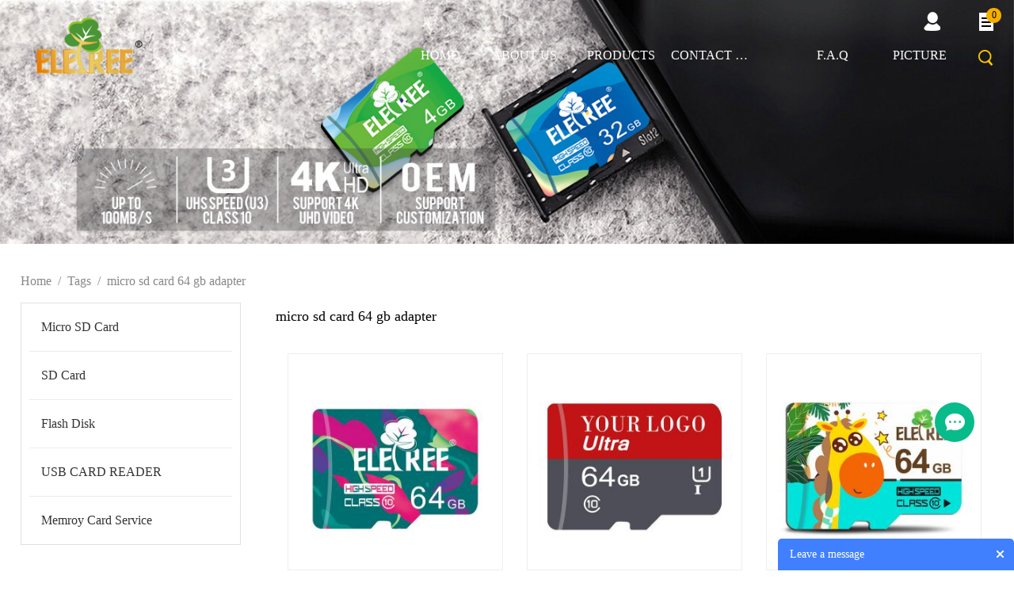

--- FILE ---
content_type: text/html; charset=utf-8
request_url: https://www.goodmemorycard.com/tags/micro+sd+card+64+gb+adapter.html
body_size: 8197
content:
<!DOCTYPE HTML>
<html lang="en-US">
<head>
<!-- Google tag (gtag.js) -->
<script async src="https://www.googletagmanager.com/gtag/js?id=G-JPQ760B2CC"></script>
<script>
  window.dataLayer = window.dataLayer || [];
  function gtag(){dataLayer.push(arguments);}
  gtag('js', new Date());

  gtag('config', 'G-JPQ760B2CC');
</script>
<script type="text/javascript">var _paq = _paq || [];;_paq.push(["setDomains", ["*"]]);_paq.push(['trackPageView']);_paq.push(['enableFormTracking']);_paq.push(['enableLinkTracking']);_paq.push(['enableTPF']);_paq.push(['enableMelarkJs']);(function() {var u="//ta.sbird.xyz/";_paq.push(['setTrackerUrl', u+'ta.gif']);_paq.push(['setSiteId', 'b9dfdf01b4c0425e8452ed6df57cf898']);_paq.push(['setMelarkSiteId', 'cDZPR1RlQmdTQkU9']);var d=document, g=d.createElement('script'), s=d.getElementsByTagName('script')[0];g.type='text/javascript'; g.async=true; g.defer=true; g.src=u+'js/ta.js'; s.parentNode.insertBefore(g,s);})();</script>
<meta charset="UTF-8">
<meta name="viewport" content="width=device-width, initial-scale=1">
<title>micro sd card 64 gb adapter - Foshan Eletree Electronic Technology Co.,Ltd</title>
<meta name="keywords" content="micro sd card 64 gb adapter,Foshan Eletree Electronic Technology Co.,Ltd" />
<meta name="description" content="micro sd card 64 gb adapter,Foshan Eletree Electronic Technology Co.,Ltd" />

<!-- 资源 css js -->
<link rel="shortcut icon" href="/Uploads/flash/61a04d27d95af.png" /><link rel="canonical" href="https://www.goodmemorycard.com/tags/micro+sd+card+64+gb+adapter.html" />

<link href='/xiaoyucms/css/global.css?v=Public' rel='stylesheet' type='text/css'  />
<link href='/xiaoyucms/css/themes.css?v=Public' rel='stylesheet' type='text/css'  />
<link href='/xiaoyucms/css/user.css?v=Public' rel='stylesheet' type='text/css'  />
<link href='/xiaoyucms/css/style.css?v=U315' rel='stylesheet' type='text/css'  />
<script type='text/javascript' src='/xiaoyucms/js/jquery-1.7.2.min.js?v=Public' ></script>
<script type='text/javascript' src='/xiaoyucms/js/global.js?v=Public' ></script>
<script type='text/javascript' src='/xiaoyucms/js/themes.js?v=Public' ></script>
<script type='text/javascript' src='/xiaoyucms/js/user.js?v=Public' ></script>
<script type='text/javascript' src='/xiaoyucms/js/main.js?v=U315' ></script>
<link href='/xiaoyucms/css/responsive.css?v=Public' rel='stylesheet' type='text/css'  />
</head>

<body class="lang_en">
<!-- 头部 -->
<script type="text/javascript" src="/ip/ip.php"></script><!-- Google Tag Manager (noscript) -->
<noscript><iframe src="https://www.googletagmanager.com/ns.html?id=GTM-PN44K7B"
height="0" width="0" style="display:none;visibility:hidden"></iframe></noscript>
<!-- End Google Tag Manager (noscript) -->
<script>
        window.okkiConfigs = window.okkiConfigs || [];
        function okkiAdd() { okkiConfigs.push(arguments); };
        okkiAdd("analytics", { siteId: "30742-8630", gId: "UA-238135893-40" });
      </script>
      <script async src="//tfile.xiaoman.cn/okki/analyze.js?id=30742-8630-UA-238135893-40"></script>

<div class="xiaoyuer_responsive_header">
	<div class="header">
		<h1 class="logo fl pic_box"><a href="/"><img src="/Uploads/flash/61a07afcbfc47.png" alt="Foshan Eletree Electronic Technology Co.,Ltd" /><em></em></a></h1>		<div class="func">
			<div class="btn search_btn"></div>
						<a href="/user/index.html" class="btn member_btn"></a>
						<div class="btn menu_btn"></div>
		</div>
	</div>
	<div class="resp_search_box trans">
		<div class="close_btn"><span></span></div>
		<div class="clear"></div>
		<form class="search_form" action="/search/index.html" method="get">
            <input type="text" class="" name="name" placeholder="Search Our Catalog" />
            <input type="submit" class="" value="" />
            <div class="clear"></div>
        </form>
	</div>
	<div class="language trans">
		<div class="close_btn"><span></span></div>
		<div class="content">
					</div>
	</div>
<div class="nav trans">
<div class="list "><a href="/"  class="title">Home</a></div>

	<div class="list "><a href="/About-us.html"  class="title">About us</a></div>

		
 <div class="list has_sec"><a href="javascript:;"  class="title">Products<i class="trans"></i></a>
 <div class="sub">
 <div class="cate_close"><span></span></div>


			<div class="item"><a href="javascript:;" class="son_nav_title">Micro SD Card</a></div>

			   <div class="item"><a href="javascript:;" class="son_nav_title">SD Card</a></div>

			   <div class="item"><a href="javascript:;" class="son_nav_title">Flash Disk</a></div>

			   <div class="item"><a href="javascript:;" class="son_nav_title">USB CARD READER</a></div>

			   <div class="item"><a href="javascript:;" class="son_nav_title">Memroy Card Service</a></div>

			    </div>
 </div><div class="list "><a href="/memory-card.html"  class="title">Contact us</a></div>

		<div class="list "><a href="/Faq.html"  class="title">F.A.Q</a></div>

		<div class="list "><a href="/picture.html"  class="title">picture</a></div>

		
</div>
	<div class="son_nav trans"></div>
	<div class="nav_bg"></div>
</div>
<div class="xiaoyuer_responsive_header header_blank"></div>
<script language="javascript">
$('.xiaoyuer_responsive_header .menu_btn').on('click',function(){
	if($(this).hasClass('on')){
		$(this).removeClass('on');
		$('.xiaoyuer_responsive_header').find('.nav, .nav_bg, .son_nav').removeClass('on');
		$('body').attr('style', '');
	}else{
		$(this).addClass('on');
		$('.xiaoyuer_responsive_header').find('.nav, .nav_bg').addClass('on');
		$('body').css({'overflow':'hidden'});
	}
});
$('.xiaoyuer_responsive_header .language_btn').on('click',function(){
	if($(this).hasClass('on')){
		$(this).removeClass('on');
		$('.xiaoyuer_responsive_header .language').removeClass('on');
		$('body').attr('style','');
	}else{
		$(this).addClass('on');
		$('.xiaoyuer_responsive_header .language').addClass('on');
		$('.xiaoyuer_responsive_header').find('.menu_btn, .nav_bg, .nav, .son_nav').removeClass('on');
		$('body').css({'overflow':'hidden'});
	}
});
$('.xiaoyuer_responsive_header .search_btn').on('click',function(){
	if($(this).hasClass('on')){
		$(this).removeClass('on');
		$('.xiaoyuer_responsive_header .resp_search_box').removeClass('on');
	}else{
		$(this).addClass('on');
		$('.xiaoyuer_responsive_header .resp_search_box').addClass('on');
		$('.xiaoyuer_responsive_header').find('.menu_btn, .nav_bg, .nav, .son_nav').removeClass('on');
	}
});
$('.xiaoyuer_responsive_header .nav_bg').on('click',function(){
	$(this).removeClass('on');
	$('.xiaoyuer_responsive_header').find('.nav, .son_nav, .menu_btn').removeClass('on');
});
$('.xiaoyuer_responsive_header .resp_search_box .close_btn span').on('click',function(){
	$(this).parents('.resp_search_box').removeClass('on');
	$('.xiaoyuer_responsive_header .search_btn').removeClass('on');
});
$('.xiaoyuer_responsive_header .language .close_btn span').on('click',function(){
	$(this).parents('.language').removeClass('on');
	$('.xiaoyuer_responsive_header .language_btn').removeClass('on');
})
$('.xiaoyuer_responsive_header .nav .list .title').on('click', function (e){
	$('.xiaoyuer_responsive_header .hasub .sub').removeClass('on');
	$('.xiaoyuer_responsive_header .son_nav').html($(this).parents('.list').find('.sub').html()).addClass('on');
});
$('.xiaoyuer_responsive_header .son_nav').on('click','.cate_close', function (e){
	$('.xiaoyuer_responsive_header .son_nav').removeClass('on');
})
$('.xiaoyuer_responsive_header .son_nav').on('click', '.son_nav_title',function(){
	$(this).parent('.item').find('.third_nav').toggle('on');
	$(this).toggleClass('on');
});
</script><div id="header" class="responsive_pc_header absolute">
	<div class="wrap i-wrap">
    	<div class="logo photo middleImg over"><a href="/"><img src="/Uploads/flash/61a07afcbfc47.png" alt="Foshan Eletree Electronic Technology Co.,Ltd" /><span></span></a></div>
		<div class="fr h_right clean">
	        <div class="func">
													<div class="icon"><a href="/user/index.html"><img src="/xiaoyucms/picture/icon_account.png" alt="icon"></a></div>
													<div class="inquiry icon relative">
						<a href="/Toinquiry/"><img src="/xiaoyucms/picture/icon_inq.png" alt="icon"></a>
						<!--<span class="absolute over text-center">0</span>-->
						<span id="get_inquiry_num" class="absolute over text-center">0</span>
<script>
    setInterval(function(){
        $.post("/inquirys/getInquirynum.html",function(res){
            document.getElementById('get_inquiry_num').innerHTML = res
        })
    },1000)
</script>
					</div>
					        </div>
			<div class="clear"></div>

<div id="nav" class="fl text-right clean">

<div class="list "><a class="text-over"  href="/" title="Home">Home</a></div>
	<div class="list "><a class="text-over"  href="/About-us.html" title="About us">About us</a></div>
				
<div class="list pro_list"><a class="text-over"  href="/products.html" title="Products">Products</a>
<div class="sub_row text-left">		
	

			<a title="Micro SD Card" href="/Micro-SD-Card.html" class="text-over"><span>></span>Micro SD Card</a><a title="SD Card" href="/SD-Card.html" class="text-over"><span>></span>SD Card</a><a title="Flash Disk" href="/Flash-Disk.html" class="text-over"><span>></span>Flash Disk</a><a title="USB CARD READER" href="/USB-CARD-READER.html" class="text-over"><span>></span>USB CARD READER</a><a title="Memroy Card Service" href="/Memroy-Card-Service.html" class="text-over"><span>></span>Memroy Card Service</a>			</div>
		</div><div class="list "><a class="text-over"  href="/memory-card.html" title="Contact us">Contact us</a></div>
		<div class="list "><a class="text-over"  href="/Faq.html" title="F.A.Q">F.A.Q</a></div>
		<div class="list "><a class="text-over"  href="/picture.html" title="picture">picture</a></div>
		
					    	</div>
			<div class="search_box fr relative">
				<span class="search_open_icon block"><img src="/xiaoyucms/picture/icon_search.png" alt="icon"></span>
	            <form class="search clean" action="/search/index.html" method="get">
	                <input autocomplete="off" disableautocomplete type="text" class="absolute" name="name" placeholder="Search" notnull />
	                <input type="submit" class="absolute" value="" />
	            </form>
			</div>
		</div>
        <div class="clear"></div>
	</div>
</div>

<div class="banner relative">
<div class='bxSlide-outter' style='overflow:hidden;margin-left:auto;margin-right:auto; width:1920px; max-width:100%; max-height:356px'>
<img src='/Uploads/flash/61a48341d1bb4.jpg' width='100%' alt=''></div></div>
<div class="wrap inner">
	<div class="products marinner">
		<div class="xiaoyuer_responsive_position clean s1">
	<div class="title">micro sd card 64 gb adapter</div>
	<div class="position"><a href='/'>Home</a>&nbsp;&nbsp;/&nbsp;&nbsp;<a href="/tags/" title="Tags">Tags</a>&nbsp;&nbsp;/&nbsp;&nbsp;<span class='po_cur' title="micro sd card 64 gb adapter">micro sd card 64 gb adapter</span></div>
</div>		

<div class="left_outer fl">
<div class="left">
<div class="cate_row "><span><a href="/Micro-SD-Card.html" title="Micro SD Card" class="topa">Micro SD Card</a></span>	
			 

		         
						 
		     </div><div class="cate_row "><span><a href="/SD-Card.html" title="SD Card" class="topa">SD Card</a></span>	
			 

		         
						 
		     </div><div class="cate_row "><span><a href="/Flash-Disk.html" title="Flash Disk" class="topa">Flash Disk</a></span>	
			 

		         
						 
		     </div><div class="cate_row "><span><a href="/USB-CARD-READER.html" title="USB CARD READER" class="topa">USB CARD READER</a></span>	
			 

		         
						 
		     </div><div class="cate_row "><span><a href="/Memroy-Card-Service.html" title="Memroy Card Service" class="topa">Memroy Card Service</a></span>	
			 

		         
						 
		     </div></div>
							
<div class="leftContent">
<div class="relate">
<div class="title">Hot Products</div>
<div class="list">
<div class="row">
<a class="img trans" href=" /USB-SD-Card-Reader-p.html" title="USB 3.0 SD Card Reader Compatible with Apple and Windows, powered by USB, supports CF/SD/SDHC/SCXC/MMC/MMC Micro etc." rel="nofollow"><img src="/Uploads/pro/micro-sd-card-reader.58.1.jpg" alt="USB 3.0 SD Card Reader Compatible with Apple and Windows, powered by USB, supports CF/SD/SDHC/SCXC/MMC/MMC Micro etc." title="USB 3.0 SD Card Reader Compatible with Apple and Windows, powered by USB, supports CF/SD/SDHC/SCXC/MMC/MMC Micro etc."></a>
<a class="name" href="/USB-SD-Card-Reader-p.html" title="USB 3.0 SD Card Reader Compatible with Apple and Windows, powered by USB, supports CF/SD/SDHC/SCXC/MMC/MMC Micro etc.">USB 3.0 SD Card Reader Compatible with Apple and Windows, powered by USB, supports CF/SD/SDHC/SCXC/MMC/MMC Micro etc.</a>
</div><div class="row">
<a class="img trans" href="/micro-sd-card-8gb-p.html" title="Bulk A10 8Gb Class 10 Tarjeta Micro Sd Card With My Custom Cid" rel="nofollow"><img src="/Uploads/pro/tarjeta-de-memoria-micro-sd-8gb.24.1.jpg" alt="Bulk A10 8Gb Class 10 Tarjeta Micro Sd Card With My Custom Cid" title="Bulk A10 8Gb Class 10 Tarjeta Micro Sd Card With My Custom Cid"></a>
<a class="name" href="/micro-sd-card-8gb-p.html" title="Bulk A10 8Gb Class 10 Tarjeta Micro Sd Card With My Custom Cid">Bulk A10 8Gb Class 10 Tarjeta Micro Sd Card With My Custom Cid</a>
</div><div class="row">
<a class="img trans" href="/CF-Memory-card-p.html" title="1gb 2gb 4gb 8gb 16gb 32gb 64gb 128gb 256gb 512gb cf express  memory card" rel="nofollow"><img src="/Uploads/pro/cf-card.60.1.jpg" alt="1gb 2gb 4gb 8gb 16gb 32gb 64gb 128gb 256gb 512gb cf express  memory card" title="1gb 2gb 4gb 8gb 16gb 32gb 64gb 128gb 256gb 512gb cf express  memory card"></a>
<a class="name" href="/CF-Memory-card-p.html" title="1gb 2gb 4gb 8gb 16gb 32gb 64gb 128gb 256gb 512gb cf express  memory card">1gb 2gb 4gb 8gb 16gb 32gb 64gb 128gb 256gb 512gb cf express  memory card</a>
</div><div class="row">
<a class="img trans" href="/128gb-micro-sd-card-p.html" title="Sandisk Memory Card Ultra Sdxc V90 U3 128Gb Carte Micro Sd Card" rel="nofollow"><img src="/Uploads/pro/memory-card-manufacture.34.1.jpg" alt="Sandisk Memory Card Ultra Sdxc V90 U3 128Gb Carte Micro Sd Card" title="Sandisk Memory Card Ultra Sdxc V90 U3 128Gb Carte Micro Sd Card"></a>
<a class="name" href="/128gb-micro-sd-card-p.html" title="Sandisk Memory Card Ultra Sdxc V90 U3 128Gb Carte Micro Sd Card">Sandisk Memory Card Ultra Sdxc V90 U3 128Gb Carte Micro Sd Card</a>
</div><div class="row">
<a class="img trans" href="/512gb-micro-sd-card-p.html" title="Samsung Sandisk Kingston Memoria 512Gb Tarjeta Micro Sd Card Bulk Memory Card" rel="nofollow"><img src="/Uploads/pro/512gb-micro-sd-memory-card.40.1.jpg" alt="Samsung Sandisk Kingston Memoria 512Gb Tarjeta Micro Sd Card Bulk Memory Card" title="Samsung Sandisk Kingston Memoria 512Gb Tarjeta Micro Sd Card Bulk Memory Card"></a>
<a class="name" href="/512gb-micro-sd-card-p.html" title="Samsung Sandisk Kingston Memoria 512Gb Tarjeta Micro Sd Card Bulk Memory Card">Samsung Sandisk Kingston Memoria 512Gb Tarjeta Micro Sd Card Bulk Memory Card</a>
</div><div class="row">
<a class="img trans" href="/256gb-micro-sd-card-p.html" title="Sandisk Samsung 256Gb Targeta Scand Memory Cards Micro Sd Card For Dji Mini 3 Pro Drone" rel="nofollow"><img src="/Uploads/pro/sandisk-256gb-micro-sd.37.1.jpg" alt="Sandisk Samsung 256Gb Targeta Scand Memory Cards Micro Sd Card For Dji Mini 3 Pro Drone" title="Sandisk Samsung 256Gb Targeta Scand Memory Cards Micro Sd Card For Dji Mini 3 Pro Drone"></a>
<a class="name" href="/256gb-micro-sd-card-p.html" title="Sandisk Samsung 256Gb Targeta Scand Memory Cards Micro Sd Card For Dji Mini 3 Pro Drone">Sandisk Samsung 256Gb Targeta Scand Memory Cards Micro Sd Card For Dji Mini 3 Pro Drone</a>
</div><div class="row">
<a class="img trans" href="/micro-sd-128gb-kingston-p.html" title="5-Pack Sdxc Uhs-I U3 V30 4K Kingston Memoria 128Gb Micro Sd Card" rel="nofollow"><img src="/Uploads/pro/micro-sd-kingston-128gb.36.1.jpg" alt="5-Pack Sdxc Uhs-I U3 V30 4K Kingston Memoria 128Gb Micro Sd Card" title="5-Pack Sdxc Uhs-I U3 V30 4K Kingston Memoria 128Gb Micro Sd Card"></a>
<a class="name" href="/micro-sd-128gb-kingston-p.html" title="5-Pack Sdxc Uhs-I U3 V30 4K Kingston Memoria 128Gb Micro Sd Card">5-Pack Sdxc Uhs-I U3 V30 4K Kingston Memoria 128Gb Micro Sd Card</a>
</div><div class="row">
<a class="img trans" href="/micro-sd-card-512-gb-p.html" title="Sandisk Kingston Samsung Evo Original Memoria Cartao Tarjeta Micro Sd De Card 512 Gb  Go Memory Card" rel="nofollow"><img src="/Uploads/pro/512-gb-micro-sd-card-sandisk.39.1.jpg" alt="Sandisk Kingston Samsung Evo Original Memoria Cartao Tarjeta Micro Sd De Card 512 Gb  Go Memory Card" title="Sandisk Kingston Samsung Evo Original Memoria Cartao Tarjeta Micro Sd De Card 512 Gb  Go Memory Card"></a>
<a class="name" href="/micro-sd-card-512-gb-p.html" title="Sandisk Kingston Samsung Evo Original Memoria Cartao Tarjeta Micro Sd De Card 512 Gb  Go Memory Card">Sandisk Kingston Samsung Evo Original Memoria Cartao Tarjeta Micro Sd De Card 512 Gb  Go Memory Card</a>
</div>
</div>
</div>
</div>
</div>

<div class="right fr">

<div class="cate_info">

<div class="cate_title">micro sd card 64 gb adapter</div>
<div class="cate_brief">
</div>
</div>
<div class="list">
<div class="xiaoyuer_responsive_products_list ">

<div class="item">
<div class="pro">
<div class="img pic_box"><a href="/micro-sd-64gb-memory-card-p.html" title="Oem Mobile Phone Tarjetas De Memoria Micro Sd San Disk Ultra  Class 10 64Gb Memory Card" rel="nofollow"><img src="/Uploads/pro/memory-card-64gb.32.1.jpg" class="trans5 delay" alt="Oem Mobile Phone Tarjetas De Memoria Micro Sd San Disk Ultra  Class 10 64Gb Memory Card" title="Oem Mobile Phone Tarjetas De Memoria Micro Sd San Disk Ultra  Class 10 64Gb Memory Card" /><em></em></a></div>
<div class="info">
<h3 class="name"><a href="/micro-sd-64gb-memory-card-p.html" title="Oem Mobile Phone Tarjetas De Memoria Micro Sd San Disk Ultra  Class 10 64Gb Memory Card">Oem Mobile Phone Tarjetas De Memoria Micro Sd San Disk Ultra  Class 10 64Gb Memory Card</a></h3>
<a href="/micro-sd-64gb-memory-card-p.html" title="Oem Mobile Phone Tarjetas De Memoria Micro Sd San Disk Ultra  Class 10 64Gb Memory Card" rel="nofollow" class="more">View More</a>
</div>
</div>
</div><div class="item">
<div class="pro">
<div class="img pic_box"><a href="/64-gb-micro-sd-card-p.html" title="Clase 10 Memoria Micro Sd De 64 Gb Go Kingston Sandisk Extreme Ultra Micro Sd Memory Card" rel="nofollow"><img src="/Uploads/pro/kingston-micro-sd-card-64gb.31.1.jpg" class="trans5 delay" alt="Clase 10 Memoria Micro Sd De 64 Gb Go Kingston Sandisk Extreme Ultra Micro Sd Memory Card" title="Clase 10 Memoria Micro Sd De 64 Gb Go Kingston Sandisk Extreme Ultra Micro Sd Memory Card" /><em></em></a></div>
<div class="info">
<h3 class="name"><a href="/64-gb-micro-sd-card-p.html" title="Clase 10 Memoria Micro Sd De 64 Gb Go Kingston Sandisk Extreme Ultra Micro Sd Memory Card">Clase 10 Memoria Micro Sd De 64 Gb Go Kingston Sandisk Extreme Ultra Micro Sd Memory Card</a></h3>
<a href="/64-gb-micro-sd-card-p.html" title="Clase 10 Memoria Micro Sd De 64 Gb Go Kingston Sandisk Extreme Ultra Micro Sd Memory Card" rel="nofollow" class="more">View More</a>
</div>
</div>
</div><div class="item">
<div class="pro">
<div class="img pic_box"><a href="/micro-sd-card-64gb-p.html" title="Sandisk Memoria Memorias Memory Card Extreme Gopro 100 Mbs 64 Gb 4K Micro Sd Card" rel="nofollow"><img src="/Uploads/pro/4k-memory-card.30.1.jpg" class="trans5 delay" alt="Sandisk Memoria Memorias Memory Card Extreme Gopro 100 Mbs 64 Gb 4K Micro Sd Card" title="Sandisk Memoria Memorias Memory Card Extreme Gopro 100 Mbs 64 Gb 4K Micro Sd Card" /><em></em></a></div>
<div class="info">
<h3 class="name"><a href="/micro-sd-card-64gb-p.html" title="Sandisk Memoria Memorias Memory Card Extreme Gopro 100 Mbs 64 Gb 4K Micro Sd Card">Sandisk Memoria Memorias Memory Card Extreme Gopro 100 Mbs 64 Gb 4K Micro Sd Card</a></h3>
<a href="/micro-sd-card-64gb-p.html" title="Sandisk Memoria Memorias Memory Card Extreme Gopro 100 Mbs 64 Gb 4K Micro Sd Card" rel="nofollow" class="more">View More</a>
</div>
</div>
</div>
<div class="clear"></div>
<div class="xiaoyuer_responsive_turn_page s1">
       
</div>
</div>			
</div>
</div>
<div class="clear"></div>
</div>
</div>
<!-- 底部 -->
	<div id="footer">
	<div class="wrap i-wrap">
	    
	    <section class="topbar">
<div class="inner">
<div class="topbar-lt xiaoyuer">     
  
<link rel='stylesheet' id='gtranslate-style-css'  href='/xiaoyucms/gtranslate/gtranslate-style16.css' media='all' />


<a href="#" onclick="doGTranslate('en|ar');return false;" title="Arabic" class="glink nturl notranslate"><img src="/xiaoyucms/gtranslate/flags/16/ar.png" height="16" width="16" alt="Arabic" /><span style="color:#FFF !important;">Arabic</span></a><a href="#" onclick="doGTranslate('en|fr');return false;" title="French" class="glink nturl notranslate"><img src="/xiaoyucms/gtranslate/flags/16/fr.png" height="16" width="16" alt="French" /><span style="color:#FFF !important;">French</span></a><a href="#" onclick="doGTranslate('en|es');return false;" title="Spanish" class="glink nturl notranslate"><img src="/xiaoyucms/gtranslate/flags/16/es.png" height="16" width="16" alt="Spanish" /><span style="color:#FFF !important;">Spanish</span></a><a href="#" onclick="doGTranslate('en|ru');return false;" title="Russian" class="glink nturl notranslate"><img src="/xiaoyucms/gtranslate/flags/16/ru.png" height="16" width="16" alt="Russian" /><span style="color:#FFF !important;">Russian</span></a><a href="#" onclick="doGTranslate('en|de');return false;" title="German" class="glink nturl notranslate"><img src="/xiaoyucms/gtranslate/flags/16/de.png" height="16" width="16" alt="German" /><span style="color:#FFF !important;">German</span></a><a href="#" onclick="doGTranslate('en|it');return false;" title="Italian" class="glink nturl notranslate"><img src="/xiaoyucms/gtranslate/flags/16/it.png" height="16" width="16" alt="Italian" /><span style="color:#FFF !important;">Italian</span></a><a href="#" onclick="doGTranslate('en|ja');return false;" title="Japanese" class="glink nturl notranslate"><img src="/xiaoyucms/gtranslate/flags/16/ja.png" height="16" width="16" alt="Japanese" /><span style="color:#FFF !important;">Japanese</span></a><a href="#" onclick="doGTranslate('en|ko');return false;" title="Korean" class="glink nturl notranslate"><img src="/xiaoyucms/gtranslate/flags/16/ko.png" height="16" width="16" alt="Korean" /><span style="color:#FFF !important;">Korean</span></a><a href="#" onclick="doGTranslate('en|pt');return false;" title="Portuguese" class="glink nturl notranslate"><img src="/xiaoyucms/gtranslate/flags/16/pt.png" height="16" width="16" alt="Portuguese" /><span style="color:#FFF !important;">Portuguese</span></a><a href="#" onclick="doGTranslate('en|hi');return false;" title="Hindi" class="glink nturl notranslate"><img src="/xiaoyucms/gtranslate/flags/16/hi.png" height="16" width="16" alt="Hindi" /><span style="color:#FFF !important;">Hindi</span></a><a href="#" onclick="doGTranslate('en|ro');return false;" title="Romanian" class="glink nturl notranslate"><img src="/xiaoyucms/gtranslate/flags/16/ro.png" height="16" width="16" alt="Romanian" /><span style="color:#FFF !important;">Romanian</span></a><a href="#" onclick="doGTranslate('en|pl');return false;" title="Polish" class="glink nturl notranslate"><img src="/xiaoyucms/gtranslate/flags/16/pl.png" height="16" width="16" alt="Polish" /><span style="color:#FFF !important;">Polish</span></a><a href="#" onclick="doGTranslate('en|th');return false;" title="Thai" class="glink nturl notranslate"><img src="/xiaoyucms/gtranslate/flags/16/th.png" height="16" width="16" alt="Thai" /><span style="color:#FFF !important;">Thai</span></a><a href="#" onclick="doGTranslate('en|en');return false;" title="English" class="glink nturl notranslate"><img src="/xiaoyucms/gtranslate/flags/16/en.png" height="16" width="16" alt="English" /><span style="color:#FFF !important;">English</span></a>

</div>
<div class="topbar-rt">
<div class="subnav"> 

<link rel='stylesheet' id='gtranslate-style-css'  href='/xiaoyucms/gtranslate/gtranslate-style16.css' media='all' />
<script src='/xiaoyucms/gtranslate/jquery.min.js?ver=3.5.1' id='jquery-core-js'></script>

<!-- GTranslate: https://gtranslate.io/ -->
<style>
.switcher {font-family:Arial;font-size:10pt;text-align:left;cursor:pointer;overflow:hidden;width:163px;line-height:17px;}
.switcher a {text-decoration:none;display:block;font-size:10pt;-webkit-box-sizing:content-box;-moz-box-sizing:content-box;box-sizing:content-box;}
.switcher a img {vertical-align:middle;display:inline;border:0;padding:0;margin:0;opacity:0.8;}
.switcher a:hover img {opacity:1;}
.switcher .selected {background:#fff linear-gradient(180deg, #efefef 0%, #fff 70%);position:relative;z-index:9999;}
.switcher .selected a {border:1px solid #ccc;color:#666;padding:3px 5px;width:151px;}
.switcher .selected a:after {height:16px;display:inline-block;position:absolute;right:5px;width:15px;background-position:50%;background-size:7px;background-image:url("data:image/svg+xml;utf8,<svg xmlns='http://www.w3.org/2000/svg' width='16' height='16' viewBox='0 0 285 285'><path d='M282 76.5l-14.2-14.3a9 9 0 0 0-13.1 0L142.5 174.4 30.3 62.2a9 9 0 0 0-13.2 0L3 76.5a9 9 0 0 0 0 13.1l133 133a9 9 0 0 0 13.1 0l133-133a9 9 0 0 0 0-13z' style='fill:%23666'/></svg>");background-repeat:no-repeat;content:""!important;transition:all .2s;}
.switcher .selected a.open:after {-webkit-transform: rotate(-180deg);transform:rotate(-180deg);}
.switcher .selected a:hover {background:#fff}
.switcher .option { position: absolute;z-index:100000;border-left:1px solid #ccc;border-right:1px solid #ccc;border-bottom:1px solid #ccc;background-color:#eee;display:none;width:161px;max-height:198px;-webkit-box-sizing:content-box;-moz-box-sizing:content-box;box-sizing:content-box;overflow-y:auto;overflow-x:hidden;}
.switcher .option a {color:#000;padding:3px 5px;}
.switcher .option a:hover {background:#fff;}
.switcher .option a.selected {background:#fff;}
#selected_lang_name {float: none;}
.l_name {float: none !important;margin: 0;}
.switcher .option::-webkit-scrollbar-track{-webkit-box-shadow:inset 0 0 3px rgba(0,0,0,0.3);border-radius:5px;background-color:#f5f5f5;}
.switcher .option::-webkit-scrollbar {width:5px;}
.switcher .option::-webkit-scrollbar-thumb {border-radius:5px;-webkit-box-shadow: inset 0 0 3px rgba(0,0,0,.3);background-color:#888;}
</style>

<script>
jQuery('.switcher .selected').click(function() {jQuery('.switcher .option a img').each(function() {if(!jQuery(this)[0].hasAttribute('src'))jQuery(this).attr('src', jQuery(this).attr('data-gt-lazy-src'))});if(!(jQuery('.switcher .option').is(':visible'))) {jQuery('.switcher .option').stop(true,true).delay(100).slideDown(500);jQuery('.switcher .selected a').toggleClass('open')}});
jQuery('.switcher .option').bind('mousewheel', function(e) {var options = jQuery('.switcher .option');if(options.is(':visible'))options.scrollTop(options.scrollTop() - e.originalEvent.wheelDelta);return false;});
jQuery('body').not('.switcher').click(function(e) {if(jQuery('.switcher .option').is(':visible') && e.target != jQuery('.switcher .option').get(0)) {jQuery('.switcher .option').stop(true,true).delay(100).slideUp(500);jQuery('.switcher .selected a').toggleClass('open')}});
</script>
<style>
#goog-gt-tt {display:none !important;}
.goog-te-banner-frame {display:none !important;}
.goog-te-menu-value:hover {text-decoration:none !important;}
.goog-text-highlight {background-color:transparent !important;box-shadow:none !important;}
body {top:0 !important;}
#google_translate_element2 {display:none!important;}
</style>

<div id="google_translate_element2"></div>
<script>
function googleTranslateElementInit2() {new google.translate.TranslateElement({pageLanguage: 'en',autoDisplay: false}, 'google_translate_element2');}
</script><script src="//translate.google.cn/translate_a/element.js?cb=googleTranslateElementInit2"></script>


<script>
function GTranslateGetCurrentLang() {var keyValue = document['cookie'].match('(^|;) ?googtrans=([^;]*)(;|$)');return keyValue ? keyValue[2].split('/')[2] : null;}
function GTranslateFireEvent(element,event){try{if(document.createEventObject){var evt=document.createEventObject();element.fireEvent('on'+event,evt)}else{var evt=document.createEvent('HTMLEvents');evt.initEvent(event,true,true);element.dispatchEvent(evt)}}catch(e){}}
function doGTranslate(lang_pair){if(lang_pair.value)lang_pair=lang_pair.value;if(lang_pair=='')return;var lang=lang_pair.split('|')[1];if(GTranslateGetCurrentLang() == null && lang == lang_pair.split('|')[0])return;var teCombo;var sel=document.getElementsByTagName('select');for(var i=0;i<sel.length;i++)if(sel[i].className.indexOf('goog-te-combo')!=-1){teCombo=sel[i];break;}if(document.getElementById('google_translate_element2')==null||document.getElementById('google_translate_element2').innerHTML.length==0||teCombo.length==0||teCombo.innerHTML.length==0){setTimeout(function(){doGTranslate(lang_pair)},500)}else{teCombo.value=lang;GTranslateFireEvent(teCombo,'change');GTranslateFireEvent(teCombo,'change')}}
if(GTranslateGetCurrentLang() != null)jQuery(document).ready(function() {var lang_html = jQuery('div.switcher div.option').find('img[alt="'+GTranslateGetCurrentLang()+'"]').parent().html();if(typeof lang_html != 'undefined')jQuery('div.switcher div.selected a').html(lang_html.replace('data-gt-lazy-', ''));});
</script>


</div>
</div></div></section>
		<div class="copy news_letter">
			<div class="footer_title">Follow us</div>
			<p>﻿<p>
	<a href="https://www.facebook.com/eletreeofficial" target="_blank"><strong><span style="color:#FFFFFF;font-size:14px;">Facebook Eletree Home page</span></strong></a> 
</p>
<p>
	<a href="linkedin.com/eletreeofficial" target="_blank"><strong><span style="color:#FFFFFF;font-size:14px;">Linkedin Eletree Home page</span></strong></a><br />
<a href="https://bit.ly/3oLfJpm" target="_blank"><strong><span style="color:#FFFFFF;font-size:14px;">Youtube Eletree Home page</span></strong></a><br />
<a href="https://www.instagram.com/eletreeofficial/" target="_blank"><strong><span style="color:#FFFFFF;font-size:14px;">Instagram Eletree Home page</span></strong></a> 
</p>
<p>
	<a href="https://www.goodmemorycard.com/" target="_blank"><strong><span style="color:#FFFFFF;font-size:14px;">good memory card.com</span></strong></a> 
</p>
<p>
	<br />
</p>
<div style="white-space:nowrap;">
	<br />
</div>
<p>
	<br />
</p></p>
			<div class="share foot_share foot_share_type_0">
    <a href=" https://www.facebook.com/eletreeofficial" target="_blank" class="foot_share_box Facebook"></a>        <a href="https://bit.ly/3oLfJpm" target="_blank" class="foot_share_box YouTube"></a>        <a href="linkedin.com/eletreeofficial" target="_blank" class="foot_share_box LinkedIn"></a>    <a href="https://www.instagram.com/eletreeofficial/" target="_blank" class="foot_share_box Instagram"></a>			</div>		
			</div>


<div class="copy">
            
      <div class="footer_title">Products</div>
            
       
         <div class="d"><a href="https://www.goodmemorycard.com/Micro-SD-Card.html" title="Micro SD Card">Micro SD Card</a></div>      
       
         <div class="d"><a href="https://www.goodmemorycard.com/SD-Card.html" title="SD Card">SD Card</a></div>      
       
         <div class="d"><a href="https://www.goodmemorycard.com/Flash-Disk.html" title="Flash Disk">Flash Disk</a></div>      
       
         <div class="d"><a href="https://www.goodmemorycard.com/USB-CARD-READER.html" title="USB Card Reader">USB Card Reader</a></div></div>
<div class="copy">
			<div class="footer_title">Contact Us</div>

<p>Whatsapp:
<a href="ttps://api.whatsapp.com/send?phone=+8618027276357" target="_blank" rel="nofollow"> <span style="color:#FFF !important;">+8618027276357</span></a></p><p>Tel: <a href="tel:+86-18027276357" target="_blank" rel="nofollow"><span style="color:#FFF !important;">+86-18027276357</span></a></p><p>Email:
<a href="mailto:Marketing@eletreegz.com" target="_blank" rel="nofollow"><span style="color:#FFF !important;">Marketing@eletreegz.com</span></a></p>
<p>Add: <span style="color:#FFF !important;">606 Building 1 Chuangzhi Valley, Daluo Village, Foshan, Guangdong, China</span></p>
	
			</div>

<div class="copy">
			<div class="footer_title">Whatsapp</div>
			<p><img style="width:200px;height:200px;" class="foot-img" src="/Uploads/flash/6558a71e0a193.jpg"></p>
	
			</div>

			
			
<div class="clear"></div>
</div>
	<div class="copyer">
		<div class="wrap i-wrap">Copyright © 2013-2021 All Rights Reserved.       <script>
        window.okkiConfigs = window.okkiConfigs || [];
        function okkiAdd() { okkiConfigs.push(arguments); };
        okkiAdd("analytics", { siteId: "30742-8630", gId: "UA-238135893-40" });
      </script>
      <script async src="//tfile.xiaoman.cn/okki/analyze.js?id=30742-8630-UA-238135893-40"></script><p id="web_share"></p>
<script>if (/Android|webOS|iPhone|iPad|iPod|BlackBerry|IEMobile|Opera Mini/i.test(navigator.userAgent)) {
var web_share = document.getElementById('web_share');web_share.remove();}</script>		
		</div>
	</div>
</div>
<div id="chat_window">
<div class="chat_box is_respon ">
<div class="box trans_05">
 <div class="box_area">
<!--在线QQ-->
<div class="chat_item chat_qq" >
<div class="abs">
<div class="more_box">

<a rel="nofollow" href="https://wpa.qq.com/msgrd?v=3&uin=2301774182&site=qq&menu=yes" target="_blank" class="item">Chris</a>
    


</div>
</div>                
</div> 
 
<!--在线SKYPE--> 
<div class="chat_item chat_skype" >
<div class="abs">
<div class="more_box">    
<a rel="nofollow" href="skype:+8618027276357?chat" target="_blank" class="item">Chris</a>
</div>
</div>                
</div> 



<div class="chat_item chat_wechat" >
<div class="abs">
<div class="more_box">
<a rel="nofollow" href="#" target="_blank" class="item">18126637825</a></div>
</div>                
</div>



 <!--在线Whatsapp--> 
<div class="chat_item chat_whatsapp" >
<div class="abs">
<div class="more_box">
<a rel="nofollow" href="https://api.whatsapp.com/send?phone=+8618027276357" target="_blank" class="item">Chris</a></div>
</div>                
</div>
</div>
<span class="chat_close"></span>
</div>
<div class="chat_box_menu">
<a href="javascript:;" class="more default_show"></a>
<a href="javascript:;" id="go_top" class="top trans_05"></a>
</div>
</div>
</div>
<div id="footer_feedback" class="up">
<div class="title" style="background:#4080FF;">Leave a message<a class="close" href="javascript:void(0);"></a>
</div>
<div id="lib_feedback_form">
    
<script>function checkInquiryc(){if (document.Inquiryc.name.value==''){alert('Please put the name!');document.Inquiryc.name.focus
         return false}if (document.Inquiryc.email.value==''){alert('Please put the email address!');document.Inquiryc.email.focus
         return false}var Mail = document.Inquiryc.email.value;if(Mail.indexOf('@',0) == -1 || Mail.indexOf('.',0) == -1){alert('Please put the correct e-mail address！');document.Inquiryc.email.focus();return false}}</script> 

<form action="/?m=Feedbacks&amp;a=check2" method="post" onSubmit="return checkInquiryc();" name="Inquiryc" >
<div class="demo">
                <div class="blank6"></div>
                <div class="tips_title">Your name<font color="red">*</font>:</div>
                <div class="blank6"></div>
                <input type="text" class="text" name="name" placeholder="Your name(Required)" notnull />
                <div class="blank15"></div>
                <div class="tips_title">Your E-mail<font color="red">*</font>:</div>
                <div class="blank6"></div>
                <input type="email" class="text" name="email" placeholder="Your E-mail(Required)" notnull />
                <div class="blank15"></div>
                <div class="tips_title">Got a question?<font color="red">*</font>:</div>
                <div class="blank6"></div>
                <textarea class="text" name="contents" placeholder="Got a question?(Required)" notnull></textarea>
                <div class="blank15"></div>
                <input type="submit" class="send" value="Send" style="background:#4080FF;" />

</div>
</form>
</div>
</div>
<div align="center"></div>
</body>
</html>

--- FILE ---
content_type: application/javascript
request_url: https://www.goodmemorycard.com/xiaoyucms/js/main.js?v=U315
body_size: 781
content:

$(function(){
	nav('#nav','#nav .list');
	if($(window).width()>768){	//pc
		nav('.menu','.menu .copy');
	}else{
		$('#footer .footer_title').on('click', function(){
			var o=$(this).parent();
			if(o.attr('rel')==1){
				o.find('.d').hide();
				o.attr('rel', 0);
			}else{
				o.find('.d').show();
				o.attr('rel', 1);
			}
		});
	}

	$(".products .left .cate_row span").click(function(){
		$(this).parent().toggleClass('on');;
	});

	$(".products .left .cate_row span a").click(function(e){
		e.stopPropagation();
	});

	$("#header .search_open_icon").click(function(){
		$(this).parent().toggleClass('open');
	});

	$("#header .search_box").click(function(e){
		e.stopPropagation();
	});
	$("body").click(function(){
		$("#header .search_box").removeClass('open');
	});
});




--- FILE ---
content_type: application/javascript; charset=UTF-8
request_url: https://ta.sbird.xyz/js/tpf.js?reload=0&idsite=b9dfdf01b4c0425e8452ed6df57cf898
body_size: 1134
content:
;var _ta_tpf = {"setting":[{"form_type":1,"form_id":47917,"url":["http:\/\/www.eletreegz.com\/"],"fields":[],"submit_btn":""},{"form_type":0,"form_id":47967,"url":["http:\/\/www.eletreegz.com\/index.php"],"fields":[],"submit_btn":""},{"form_type":0,"form_id":48017,"url":["https:\/\/www.eletreegz.com\/products.html"],"fields":[],"submit_btn":""},{"form_type":0,"form_id":48067,"url":["http:\/\/www.eletreegz.com\/newpro.php?typey=1"],"fields":[],"submit_btn":""},{"form_type":0,"form_id":48117,"url":["https:\/\/www.eletreegz.com\/contact-us.html"],"fields":[],"submit_btn":""},{"form_type":0,"form_id":48167,"url":["http:\/\/www.eletreegz.com\/about.php?id=78"],"fields":[],"submit_btn":""},{"form_type":0,"form_id":48217,"url":["http:\/\/www.eletreegz.com\/about.php?id=92"],"fields":[],"submit_btn":""},{"form_type":0,"form_id":48537,"url":["https:\/\/www.learning-toy.com\/"],"fields":[],"submit_btn":""},{"form_type":0,"form_id":48887,"url":["https:\/\/www.eletreegz.com\/news.html"],"fields":[],"submit_btn":""}],"base_url":"https:\/\/apicdn.socialarks.com\/TouchPoint\/Outgoing\/form?version=sales&company_id=11659&form_id="};